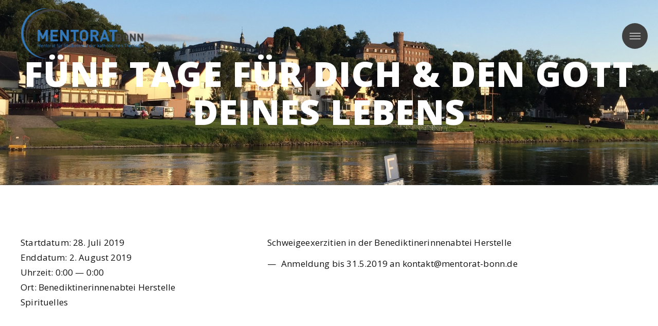

--- FILE ---
content_type: text/html; charset=UTF-8
request_url: https://www.mentoratbonn.de/event/fuenf-tage-fuer-dich-den-gott-deines-lebens-2/
body_size: 7457
content:
<!DOCTYPE html>
<html lang="de" xmlns:og="http://opengraphprotocol.org/schema/" xmlns:fb="http://www.facebook.com/2008/fbml" >
<head>
	<meta charset="UTF-8">
	<meta name="viewport" content="width=device-width,initial-scale=1,minimal-ui" />
	<title>Fünf Tage für dich &#038; den Gott deines Lebens - Mentorat Bonn</title>
<meta name='robots' content='max-image-preview:large' />
<link rel='dns-prefetch' href='//maxcdn.bootstrapcdn.com' />
<meta property="og:title" content="Fünf Tage für dich &amp; den Gott dei­nes Lebens"/><meta property="og:type" content="article"/><meta property="og:description" content="Schweigeexerzitien in der Benediktinerinnenabtei Herstelle Anmeldung bis 31.5.2019 an kontakt@mentorat-bonn.de"/><meta property="og:url" content="https://www.mentoratbonn.de/event/fuenf-tage-fuer-dich-den-gott-deines-lebens-2/"/><meta property="og:site_name" content="Fünf Tage für dich &#038; den Gott deines Lebens - Mentorat Bonn"/><meta property="og:image" content="https://www.mentoratbonn.de/wp-content/uploads/2019/01/SuM-Herstelle-300x94.jpg"/><script type="text/javascript">
/* <![CDATA[ */
window._wpemojiSettings = {"baseUrl":"https:\/\/s.w.org\/images\/core\/emoji\/15.0.3\/72x72\/","ext":".png","svgUrl":"https:\/\/s.w.org\/images\/core\/emoji\/15.0.3\/svg\/","svgExt":".svg","source":{"concatemoji":"https:\/\/www.mentoratbonn.de\/wp-includes\/js\/wp-emoji-release.min.js?ver=6.6.4"}};
/*! This file is auto-generated */
!function(i,n){var o,s,e;function c(e){try{var t={supportTests:e,timestamp:(new Date).valueOf()};sessionStorage.setItem(o,JSON.stringify(t))}catch(e){}}function p(e,t,n){e.clearRect(0,0,e.canvas.width,e.canvas.height),e.fillText(t,0,0);var t=new Uint32Array(e.getImageData(0,0,e.canvas.width,e.canvas.height).data),r=(e.clearRect(0,0,e.canvas.width,e.canvas.height),e.fillText(n,0,0),new Uint32Array(e.getImageData(0,0,e.canvas.width,e.canvas.height).data));return t.every(function(e,t){return e===r[t]})}function u(e,t,n){switch(t){case"flag":return n(e,"\ud83c\udff3\ufe0f\u200d\u26a7\ufe0f","\ud83c\udff3\ufe0f\u200b\u26a7\ufe0f")?!1:!n(e,"\ud83c\uddfa\ud83c\uddf3","\ud83c\uddfa\u200b\ud83c\uddf3")&&!n(e,"\ud83c\udff4\udb40\udc67\udb40\udc62\udb40\udc65\udb40\udc6e\udb40\udc67\udb40\udc7f","\ud83c\udff4\u200b\udb40\udc67\u200b\udb40\udc62\u200b\udb40\udc65\u200b\udb40\udc6e\u200b\udb40\udc67\u200b\udb40\udc7f");case"emoji":return!n(e,"\ud83d\udc26\u200d\u2b1b","\ud83d\udc26\u200b\u2b1b")}return!1}function f(e,t,n){var r="undefined"!=typeof WorkerGlobalScope&&self instanceof WorkerGlobalScope?new OffscreenCanvas(300,150):i.createElement("canvas"),a=r.getContext("2d",{willReadFrequently:!0}),o=(a.textBaseline="top",a.font="600 32px Arial",{});return e.forEach(function(e){o[e]=t(a,e,n)}),o}function t(e){var t=i.createElement("script");t.src=e,t.defer=!0,i.head.appendChild(t)}"undefined"!=typeof Promise&&(o="wpEmojiSettingsSupports",s=["flag","emoji"],n.supports={everything:!0,everythingExceptFlag:!0},e=new Promise(function(e){i.addEventListener("DOMContentLoaded",e,{once:!0})}),new Promise(function(t){var n=function(){try{var e=JSON.parse(sessionStorage.getItem(o));if("object"==typeof e&&"number"==typeof e.timestamp&&(new Date).valueOf()<e.timestamp+604800&&"object"==typeof e.supportTests)return e.supportTests}catch(e){}return null}();if(!n){if("undefined"!=typeof Worker&&"undefined"!=typeof OffscreenCanvas&&"undefined"!=typeof URL&&URL.createObjectURL&&"undefined"!=typeof Blob)try{var e="postMessage("+f.toString()+"("+[JSON.stringify(s),u.toString(),p.toString()].join(",")+"));",r=new Blob([e],{type:"text/javascript"}),a=new Worker(URL.createObjectURL(r),{name:"wpTestEmojiSupports"});return void(a.onmessage=function(e){c(n=e.data),a.terminate(),t(n)})}catch(e){}c(n=f(s,u,p))}t(n)}).then(function(e){for(var t in e)n.supports[t]=e[t],n.supports.everything=n.supports.everything&&n.supports[t],"flag"!==t&&(n.supports.everythingExceptFlag=n.supports.everythingExceptFlag&&n.supports[t]);n.supports.everythingExceptFlag=n.supports.everythingExceptFlag&&!n.supports.flag,n.DOMReady=!1,n.readyCallback=function(){n.DOMReady=!0}}).then(function(){return e}).then(function(){var e;n.supports.everything||(n.readyCallback(),(e=n.source||{}).concatemoji?t(e.concatemoji):e.wpemoji&&e.twemoji&&(t(e.twemoji),t(e.wpemoji)))}))}((window,document),window._wpemojiSettings);
/* ]]> */
</script>
<style id='wp-emoji-styles-inline-css' type='text/css'>

	img.wp-smiley, img.emoji {
		display: inline !important;
		border: none !important;
		box-shadow: none !important;
		height: 1em !important;
		width: 1em !important;
		margin: 0 0.07em !important;
		vertical-align: -0.1em !important;
		background: none !important;
		padding: 0 !important;
	}
</style>
<link rel='stylesheet' id='wp-block-library-css' href='https://www.mentoratbonn.de/wp-includes/css/dist/block-library/style.min.css?ver=6.6.4' type='text/css' media='all' />
<style id='classic-theme-styles-inline-css' type='text/css'>
/*! This file is auto-generated */
.wp-block-button__link{color:#fff;background-color:#32373c;border-radius:9999px;box-shadow:none;text-decoration:none;padding:calc(.667em + 2px) calc(1.333em + 2px);font-size:1.125em}.wp-block-file__button{background:#32373c;color:#fff;text-decoration:none}
</style>
<style id='global-styles-inline-css' type='text/css'>
:root{--wp--preset--aspect-ratio--square: 1;--wp--preset--aspect-ratio--4-3: 4/3;--wp--preset--aspect-ratio--3-4: 3/4;--wp--preset--aspect-ratio--3-2: 3/2;--wp--preset--aspect-ratio--2-3: 2/3;--wp--preset--aspect-ratio--16-9: 16/9;--wp--preset--aspect-ratio--9-16: 9/16;--wp--preset--color--black: #000000;--wp--preset--color--cyan-bluish-gray: #abb8c3;--wp--preset--color--white: #ffffff;--wp--preset--color--pale-pink: #f78da7;--wp--preset--color--vivid-red: #cf2e2e;--wp--preset--color--luminous-vivid-orange: #ff6900;--wp--preset--color--luminous-vivid-amber: #fcb900;--wp--preset--color--light-green-cyan: #7bdcb5;--wp--preset--color--vivid-green-cyan: #00d084;--wp--preset--color--pale-cyan-blue: #8ed1fc;--wp--preset--color--vivid-cyan-blue: #0693e3;--wp--preset--color--vivid-purple: #9b51e0;--wp--preset--gradient--vivid-cyan-blue-to-vivid-purple: linear-gradient(135deg,rgba(6,147,227,1) 0%,rgb(155,81,224) 100%);--wp--preset--gradient--light-green-cyan-to-vivid-green-cyan: linear-gradient(135deg,rgb(122,220,180) 0%,rgb(0,208,130) 100%);--wp--preset--gradient--luminous-vivid-amber-to-luminous-vivid-orange: linear-gradient(135deg,rgba(252,185,0,1) 0%,rgba(255,105,0,1) 100%);--wp--preset--gradient--luminous-vivid-orange-to-vivid-red: linear-gradient(135deg,rgba(255,105,0,1) 0%,rgb(207,46,46) 100%);--wp--preset--gradient--very-light-gray-to-cyan-bluish-gray: linear-gradient(135deg,rgb(238,238,238) 0%,rgb(169,184,195) 100%);--wp--preset--gradient--cool-to-warm-spectrum: linear-gradient(135deg,rgb(74,234,220) 0%,rgb(151,120,209) 20%,rgb(207,42,186) 40%,rgb(238,44,130) 60%,rgb(251,105,98) 80%,rgb(254,248,76) 100%);--wp--preset--gradient--blush-light-purple: linear-gradient(135deg,rgb(255,206,236) 0%,rgb(152,150,240) 100%);--wp--preset--gradient--blush-bordeaux: linear-gradient(135deg,rgb(254,205,165) 0%,rgb(254,45,45) 50%,rgb(107,0,62) 100%);--wp--preset--gradient--luminous-dusk: linear-gradient(135deg,rgb(255,203,112) 0%,rgb(199,81,192) 50%,rgb(65,88,208) 100%);--wp--preset--gradient--pale-ocean: linear-gradient(135deg,rgb(255,245,203) 0%,rgb(182,227,212) 50%,rgb(51,167,181) 100%);--wp--preset--gradient--electric-grass: linear-gradient(135deg,rgb(202,248,128) 0%,rgb(113,206,126) 100%);--wp--preset--gradient--midnight: linear-gradient(135deg,rgb(2,3,129) 0%,rgb(40,116,252) 100%);--wp--preset--font-size--small: 13px;--wp--preset--font-size--medium: 20px;--wp--preset--font-size--large: 36px;--wp--preset--font-size--x-large: 42px;--wp--preset--spacing--20: 0.44rem;--wp--preset--spacing--30: 0.67rem;--wp--preset--spacing--40: 1rem;--wp--preset--spacing--50: 1.5rem;--wp--preset--spacing--60: 2.25rem;--wp--preset--spacing--70: 3.38rem;--wp--preset--spacing--80: 5.06rem;--wp--preset--shadow--natural: 6px 6px 9px rgba(0, 0, 0, 0.2);--wp--preset--shadow--deep: 12px 12px 50px rgba(0, 0, 0, 0.4);--wp--preset--shadow--sharp: 6px 6px 0px rgba(0, 0, 0, 0.2);--wp--preset--shadow--outlined: 6px 6px 0px -3px rgba(255, 255, 255, 1), 6px 6px rgba(0, 0, 0, 1);--wp--preset--shadow--crisp: 6px 6px 0px rgba(0, 0, 0, 1);}:where(.is-layout-flex){gap: 0.5em;}:where(.is-layout-grid){gap: 0.5em;}body .is-layout-flex{display: flex;}.is-layout-flex{flex-wrap: wrap;align-items: center;}.is-layout-flex > :is(*, div){margin: 0;}body .is-layout-grid{display: grid;}.is-layout-grid > :is(*, div){margin: 0;}:where(.wp-block-columns.is-layout-flex){gap: 2em;}:where(.wp-block-columns.is-layout-grid){gap: 2em;}:where(.wp-block-post-template.is-layout-flex){gap: 1.25em;}:where(.wp-block-post-template.is-layout-grid){gap: 1.25em;}.has-black-color{color: var(--wp--preset--color--black) !important;}.has-cyan-bluish-gray-color{color: var(--wp--preset--color--cyan-bluish-gray) !important;}.has-white-color{color: var(--wp--preset--color--white) !important;}.has-pale-pink-color{color: var(--wp--preset--color--pale-pink) !important;}.has-vivid-red-color{color: var(--wp--preset--color--vivid-red) !important;}.has-luminous-vivid-orange-color{color: var(--wp--preset--color--luminous-vivid-orange) !important;}.has-luminous-vivid-amber-color{color: var(--wp--preset--color--luminous-vivid-amber) !important;}.has-light-green-cyan-color{color: var(--wp--preset--color--light-green-cyan) !important;}.has-vivid-green-cyan-color{color: var(--wp--preset--color--vivid-green-cyan) !important;}.has-pale-cyan-blue-color{color: var(--wp--preset--color--pale-cyan-blue) !important;}.has-vivid-cyan-blue-color{color: var(--wp--preset--color--vivid-cyan-blue) !important;}.has-vivid-purple-color{color: var(--wp--preset--color--vivid-purple) !important;}.has-black-background-color{background-color: var(--wp--preset--color--black) !important;}.has-cyan-bluish-gray-background-color{background-color: var(--wp--preset--color--cyan-bluish-gray) !important;}.has-white-background-color{background-color: var(--wp--preset--color--white) !important;}.has-pale-pink-background-color{background-color: var(--wp--preset--color--pale-pink) !important;}.has-vivid-red-background-color{background-color: var(--wp--preset--color--vivid-red) !important;}.has-luminous-vivid-orange-background-color{background-color: var(--wp--preset--color--luminous-vivid-orange) !important;}.has-luminous-vivid-amber-background-color{background-color: var(--wp--preset--color--luminous-vivid-amber) !important;}.has-light-green-cyan-background-color{background-color: var(--wp--preset--color--light-green-cyan) !important;}.has-vivid-green-cyan-background-color{background-color: var(--wp--preset--color--vivid-green-cyan) !important;}.has-pale-cyan-blue-background-color{background-color: var(--wp--preset--color--pale-cyan-blue) !important;}.has-vivid-cyan-blue-background-color{background-color: var(--wp--preset--color--vivid-cyan-blue) !important;}.has-vivid-purple-background-color{background-color: var(--wp--preset--color--vivid-purple) !important;}.has-black-border-color{border-color: var(--wp--preset--color--black) !important;}.has-cyan-bluish-gray-border-color{border-color: var(--wp--preset--color--cyan-bluish-gray) !important;}.has-white-border-color{border-color: var(--wp--preset--color--white) !important;}.has-pale-pink-border-color{border-color: var(--wp--preset--color--pale-pink) !important;}.has-vivid-red-border-color{border-color: var(--wp--preset--color--vivid-red) !important;}.has-luminous-vivid-orange-border-color{border-color: var(--wp--preset--color--luminous-vivid-orange) !important;}.has-luminous-vivid-amber-border-color{border-color: var(--wp--preset--color--luminous-vivid-amber) !important;}.has-light-green-cyan-border-color{border-color: var(--wp--preset--color--light-green-cyan) !important;}.has-vivid-green-cyan-border-color{border-color: var(--wp--preset--color--vivid-green-cyan) !important;}.has-pale-cyan-blue-border-color{border-color: var(--wp--preset--color--pale-cyan-blue) !important;}.has-vivid-cyan-blue-border-color{border-color: var(--wp--preset--color--vivid-cyan-blue) !important;}.has-vivid-purple-border-color{border-color: var(--wp--preset--color--vivid-purple) !important;}.has-vivid-cyan-blue-to-vivid-purple-gradient-background{background: var(--wp--preset--gradient--vivid-cyan-blue-to-vivid-purple) !important;}.has-light-green-cyan-to-vivid-green-cyan-gradient-background{background: var(--wp--preset--gradient--light-green-cyan-to-vivid-green-cyan) !important;}.has-luminous-vivid-amber-to-luminous-vivid-orange-gradient-background{background: var(--wp--preset--gradient--luminous-vivid-amber-to-luminous-vivid-orange) !important;}.has-luminous-vivid-orange-to-vivid-red-gradient-background{background: var(--wp--preset--gradient--luminous-vivid-orange-to-vivid-red) !important;}.has-very-light-gray-to-cyan-bluish-gray-gradient-background{background: var(--wp--preset--gradient--very-light-gray-to-cyan-bluish-gray) !important;}.has-cool-to-warm-spectrum-gradient-background{background: var(--wp--preset--gradient--cool-to-warm-spectrum) !important;}.has-blush-light-purple-gradient-background{background: var(--wp--preset--gradient--blush-light-purple) !important;}.has-blush-bordeaux-gradient-background{background: var(--wp--preset--gradient--blush-bordeaux) !important;}.has-luminous-dusk-gradient-background{background: var(--wp--preset--gradient--luminous-dusk) !important;}.has-pale-ocean-gradient-background{background: var(--wp--preset--gradient--pale-ocean) !important;}.has-electric-grass-gradient-background{background: var(--wp--preset--gradient--electric-grass) !important;}.has-midnight-gradient-background{background: var(--wp--preset--gradient--midnight) !important;}.has-small-font-size{font-size: var(--wp--preset--font-size--small) !important;}.has-medium-font-size{font-size: var(--wp--preset--font-size--medium) !important;}.has-large-font-size{font-size: var(--wp--preset--font-size--large) !important;}.has-x-large-font-size{font-size: var(--wp--preset--font-size--x-large) !important;}
:where(.wp-block-post-template.is-layout-flex){gap: 1.25em;}:where(.wp-block-post-template.is-layout-grid){gap: 1.25em;}
:where(.wp-block-columns.is-layout-flex){gap: 2em;}:where(.wp-block-columns.is-layout-grid){gap: 2em;}
:root :where(.wp-block-pullquote){font-size: 1.5em;line-height: 1.6;}
</style>
<link rel='stylesheet' id='font-awesome-css' href='//maxcdn.bootstrapcdn.com/font-awesome/4.7.0/css/font-awesome.min.css?ver=4.7.0' type='text/css' media='all' />
<link rel='stylesheet' id='myscw_social_css-css' href='https://www.mentoratbonn.de/wp-content/plugins/my-social-widget/css/my-social.css?ver=6.6.4' type='text/css' media='all' />
<link rel='stylesheet' id='vsel_style-css' href='https://www.mentoratbonn.de/wp-content/plugins/very-simple-event-list/css/vsel-style.min.css?ver=6.6.4' type='text/css' media='all' />
<link rel='stylesheet' id='Stylesheet-css' href='https://www.mentoratbonn.de/wp-content/themes/sdmentorat/style.css?ver=6.6.4' type='text/css' media='all' />
<link rel='stylesheet' id='slickCSS-css' href='https://www.mentoratbonn.de/wp-content/themes/sdmentorat/js/slick/slick.css?ver=6.6.4' type='text/css' media='all' />
<link rel='stylesheet' id='SlickTheme-css' href='https://www.mentoratbonn.de/wp-content/themes/sdmentorat/js/slick/slick-theme.css?ver=6.6.4' type='text/css' media='all' />
<style id='wp-typography-custom-inline-css' type='text/css'>
sub, sup{font-size: 75%;line-height: 100%}sup{vertical-align: 60%}sub{vertical-align: -10%}.amp{font-family: Baskerville, "Goudy Old Style", Palatino, "Book Antiqua", "Warnock Pro", serif;font-size: 1.1em;font-style: italic;font-weight: normal;line-height: 1em}.caps{font-size: 90%}.dquo{margin-left: -0.4em}.quo{margin-left: -0.2em}.pull-single{margin-left: -0.15em}.push-single{margin-right: 0.15em}.pull-double{margin-left: -0.38em}.push-double{margin-right: 0.38em}
</style>
<style id='wp-typography-safari-font-workaround-inline-css' type='text/css'>
body {-webkit-font-feature-settings: "liga";font-feature-settings: "liga";-ms-font-feature-settings: normal;}
</style>
<script type="text/javascript" src="https://www.mentoratbonn.de/wp-includes/js/jquery/jquery.min.js?ver=3.7.1" id="jquery-core-js"></script>
<script type="text/javascript" src="https://www.mentoratbonn.de/wp-includes/js/jquery/jquery-migrate.min.js?ver=3.4.1" id="jquery-migrate-js"></script>
<script type="text/javascript" src="https://www.mentoratbonn.de/wp-content/themes/sdmentorat/js/jquery-3.2.1.min.js?ver=6.6.4" id="jQuery-js"></script>
<script type="text/javascript" src="https://www.mentoratbonn.de/wp-content/themes/sdmentorat/js/jquery.unevent.js?ver=6.6.4" id="unevent-js"></script>
<script type="text/javascript" src="https://www.mentoratbonn.de/wp-content/themes/sdmentorat/js/slick/slick.min.js?ver=6.6.4" id="slickJS-js"></script>
<script type="text/javascript" src="https://www.mentoratbonn.de/wp-content/themes/sdmentorat/js/fittext.js?ver=6.6.4" id="fitText-js"></script>
<script type="text/javascript" src="https://www.mentoratbonn.de/wp-content/themes/sdmentorat/js/frontend.js?ver=6.6.4" id="frontend-js"></script>
<link rel="https://api.w.org/" href="https://www.mentoratbonn.de/wp-json/" /><link rel="alternate" title="JSON" type="application/json" href="https://www.mentoratbonn.de/wp-json/wp/v2/event/424" /><link rel="EditURI" type="application/rsd+xml" title="RSD" href="https://www.mentoratbonn.de/xmlrpc.php?rsd" />
<meta name="generator" content="WordPress 6.6.4" />
<link rel="canonical" href="https://www.mentoratbonn.de/event/fuenf-tage-fuer-dich-den-gott-deines-lebens-2/" />
<link rel='shortlink' href='https://www.mentoratbonn.de/?p=424' />
<link rel="alternate" title="oEmbed (JSON)" type="application/json+oembed" href="https://www.mentoratbonn.de/wp-json/oembed/1.0/embed?url=https%3A%2F%2Fwww.mentoratbonn.de%2Fevent%2Ffuenf-tage-fuer-dich-den-gott-deines-lebens-2%2F" />
<link rel="alternate" title="oEmbed (XML)" type="text/xml+oembed" href="https://www.mentoratbonn.de/wp-json/oembed/1.0/embed?url=https%3A%2F%2Fwww.mentoratbonn.de%2Fevent%2Ffuenf-tage-fuer-dich-den-gott-deines-lebens-2%2F&#038;format=xml" />
<link rel="icon" href="https://www.mentoratbonn.de/wp-content/uploads/2024/09/cropped-logo-mb-32x32.png" sizes="32x32" />
<link rel="icon" href="https://www.mentoratbonn.de/wp-content/uploads/2024/09/cropped-logo-mb-192x192.png" sizes="192x192" />
<link rel="apple-touch-icon" href="https://www.mentoratbonn.de/wp-content/uploads/2024/09/cropped-logo-mb-180x180.png" />
<meta name="msapplication-TileImage" content="https://www.mentoratbonn.de/wp-content/uploads/2024/09/cropped-logo-mb-270x270.png" />
		<style type="text/css" id="wp-custom-css">
			.gwolle-gb-total {display: none !important;}

.avatar .avatar-32 {display: none !important;}

.gb-datetime {display: none !important;}		</style>
		
</head>



<body class="event-template-default single single-event postid-424 single-spirituelles single-vsel-past" >

<div id="body-container">

	<header class="visible">

        <div class="wrapper">

            <a href="https://www.mentoratbonn.de" id="logo" ><img src="https://www.mentoratbonn.de/wp-content/themes/sdmentorat/img/logo.png" /></a>

        </div>

	</header>

    <div id="blender"></div>


    <div id="nav-wrapper">

        <nav id="main"><ul>
<li class="page_item page-item-1801"><a href="https://www.mentoratbonn.de/institutionelles-schutzkonzept/">INSTI­TU­TIO­NEL­LES SCHUTZ­KON­ZEPT</a></li>
<li class="page_item page-item-8 page_item_has_children"><a href="https://www.mentoratbonn.de/mentorat/">Men­to­rat</a>
<ul class='submenu'>
	<li class="page_item page-item-54"><a href="https://www.mentoratbonn.de/mentorat/mentor-in/">Men­to­rin­nen</a></li>
	<li class="page_item page-item-1716"><a href="https://www.mentoratbonn.de/mentorat/ueber-uns/">Über uns</a></li>
	<li class="page_item page-item-56"><a href="https://www.mentoratbonn.de/mentorat/mitmachen/">Mit­ma­chen</a></li>
	<li class="page_item page-item-58"><a href="https://www.mentoratbonn.de/mentorat/raumangebot/">Raum­an­ge­bot</a></li>
	<li class="page_item page-item-61"><a href="https://www.mentoratbonn.de/mentorat/kapelle/">Kapel­le</a></li>
	<li class="page_item page-item-52"><a href="https://www.mentoratbonn.de/mentorat/die-erz-bistuemer/">Die Bis­tü­mer</a></li>
</ul>
</li>
<li class="page_item page-item-19"><a href="https://www.mentoratbonn.de/veranstaltungen/">Ver­an­stal­tun­gen</a></li>
<li class="page_item page-item-15 page_item_has_children"><a href="https://www.mentoratbonn.de/perspektiven/">Berufs­per­spek­ti­ven</a>
<ul class='submenu'>
	<li class="page_item page-item-66 page_item_has_children"><a href="https://www.mentoratbonn.de/perspektiven/pastorale-berufe/">Pas­to­ra­le Beru­fe</a></li>
	<li class="page_item page-item-68"><a href="https://www.mentoratbonn.de/perspektiven/religionslehrer-in/">Religionslehrer*in</a></li>
	<li class="page_item page-item-70"><a href="https://www.mentoratbonn.de/perspektiven/weitere-berufe/">Wei­te­re Beru­fe</a></li>
</ul>
</li>
<li class="page_item page-item-17 page_item_has_children"><a href="https://www.mentoratbonn.de/spiritualitaet/">Spiri­tualität</a>
<ul class='submenu'>
	<li class="page_item page-item-72"><a href="https://www.mentoratbonn.de/spiritualitaet/auszeiten/">Aus­zei­ten</a></li>
	<li class="page_item page-item-74"><a href="https://www.mentoratbonn.de/spiritualitaet/begleitung/">Beglei­tung</a></li>
	<li class="page_item page-item-76"><a href="https://www.mentoratbonn.de/spiritualitaet/gottesdienste/">Gottes­dienste</a></li>
</ul>
</li>
<li class="page_item page-item-6 page_item_has_children"><a href="https://www.mentoratbonn.de/ausbildung/">Aus­bil­dung</a>
<ul class='submenu'>
	<li class="page_item page-item-430"><a href="https://www.mentoratbonn.de/ausbildung/kurse-ects/">Kur­se (ECTS)</a></li>
	<li class="page_item page-item-450"><a href="https://www.mentoratbonn.de/ausbildung/lehramt/">Lehr­amt</a></li>
</ul>
</li>
<li class="page_item page-item-730"><a href="https://www.mentoratbonn.de/kontakt/">Kon­takt</a></li>
</ul></nav>

    </div>

    <div id="mobile">

        <div class="wrapper">

            <div class="mobile-icon">

            </div>

        </div>

    </div>




	<section id="seite-header" style="background-image:url(https://www.mentoratbonn.de/wp-content/uploads/2019/01/SuM-Herstelle.jpg);">
		
		<div class="wrapper fullheight">

			<div class="table">
				<div class="table-cell">
					<h1 class="h2 white">Fünf Tage für dich &amp; den Gott dei­nes Lebens</h1>
				</div>
			</div>
			
		</div>

		
	</section>


	<main>

				
		<section id="seite">

			<div class="wrapper">


				<div class="content">

					<div class="wysiwyg p1 grey">
<html><body><div class="vsel-content"><div class="vsel-meta vsel-meta-left" style="width:36%;"><div class="vsel-meta-date vsel-meta-start-date">Start­da­tum: <span>28. Juli 2019</span></div><div class="vsel-meta-date vsel-meta-end-date">End­da­tum: <span>2. August 2019</span></div><div class="vsel-meta-time">Uhr­zeit: <span>0:00 — 0:00</span></div><div class="vsel-meta-location">Ort: <span>Bene­dik­ti­ne­rin­nen­ab­tei Her­stel­le</span></div><div class="vsel-meta-cats">Spi­ri­tu­el­les</div></div><div class="vsel-image-info vsel-image-info-right" style="width:60%;"><div class="vsel-info"><p>Schwei­ge­ex­er­zi­ti­en in der Bene­dik­ti­ne­rin­nen­ab­tei Her­stel­le</p>
<ul>
<li>Anmel­dung bis 31.5.2019 an kontakt@mentorat-bonn.de</li>
</ul>
</div></div></div></body>
</html></div>

				</div>
							

			</div>


		</section>


		<section id="termine-small">
			<div id="vsel" class="vsel-shortcode vsel-shortcode-upcoming-events"><div id="event-1808" class="gradient-1 vsel-content afterwork spirituelles vsel-upcoming vsel-future"><div class="vsel-meta vsel-meta-full" style="width:100%; box-sizing:border-box;"><h3 class="vsel-meta-title"><a href="https://www.mentoratbonn.de/event/mittagsmodul-mittagsgebet-und-mittagessen-3/" rel="bookmark" title="Mit­tags­mo­dul: Mit­tags­ge­bet und Mit­tag­essen">Mit­tags­mo­dul: Mit­tags­ge­bet und Mit­tag­essen</a></h3><div class="vsel-meta-date vsel-meta-single-date"><span>28. Januar 2026</span></div><div class="vsel-meta-time"><span>13:10</span></div><div class="vsel-meta-location"><span>Mentorat Bonn, Rathausgasse 7a, 2. Etage</span></div></div></div><div id="event-1534" class="gradient-2 vsel-content afterwork allgemein spirituelles vsel-upcoming vsel-future"><div class="vsel-meta vsel-meta-full" style="width:100%; box-sizing:border-box;"><h3 class="vsel-meta-title"><a href="https://www.mentoratbonn.de/event/semesterabschlussgottesdienst-2/" rel="bookmark" title="Semes­ter­ab­schluss: Got­tes­dienst und Buf­fet">Semes­ter­ab­schluss: Got­tes­dienst und Buf­fet</a></h3><div class="vsel-meta-date vsel-meta-single-date"><span>5. Februar 2026</span></div><div class="vsel-meta-time"><span>18:30</span></div><div class="vsel-meta-location"><span>Mentorat Bonn, Rathausgasse 7a, 2. Etage</span></div></div></div></div>		</section>


						<? wp_reset_postdata(); ?>				

	</main>

		


	
	<section id="footer">

		<div class="wrapper zfs">

			<h2 class="textgradient">HALLO!</h2>

			<div class="wysiwyg p1">
<html><body><h2>Wir freu­en uns auf Euch:</h2>
<p></p><div class="mentor "><div class="avatar"><div class="img-wrapper "><img decoding="async" src="https://www.mentoratbonn.de/wp-content/uploads/2023/09/SMoll-sw-web.jpg"></div><div class="name">Susan­ne Moll</div></div><div class="caption">Men­to­rin<br>
<a href="mailto:moll@mentorat-bonn.de">moll@mentorat-bonn.de</a></div></div><div class="mentor "><div class="avatar"><div class="img-wrapper "><img decoding="async" src="https://www.mentoratbonn.de/wp-content/uploads/2023/09/MLammering-sw-web.jpg"></div><div class="name">Mari­on Hei­der</div></div><div class="caption">Men­to­rin
<p><a href="mailto:heider@mentorat-bonn.de">heider@mentorat-bonn.de</a></p></div></div><div class="infobox"><strong>Men­to­rat für Stu­die­ren­de der katho­li­schen Theo­lo­gie in Bonn<br>
</strong>Rat­haus­gas­se 7a<br>
53111 Bonn<br>
0228 — 690457<br>
<a href="mailto:kontakt@mentorat-bonn.de">kontakt@mentorat-bonn.de</a>
<p>&nbsp;</p>
<p>Öff­nungs­zei­ten des Sekre­ta­ri­ats:<br>
Mo-Fr 9:30–13:00 Uhr</p></div>
<p></p><div class="mentor noname small"><h3>Sekre­ta­ri­at</h3><div class="avatar"><div class="img-wrapper "><img decoding="async" src="https://www.mentoratbonn.de/wp-content/uploads/2023/09/MLoescher-sw.jpg"></div></div><div class="caption">Mar­ti­na Löscher<br>
<a href="mailto:kontakt@mentorat-bonn.de" target="_blank" rel="noopener noreferrer" data-behavior="truncate">kontakt@mentorat-bonn.de</a></div></div><div class="mentor noname small"><h3>Stu­di­en­be­glei­tung Lehr­amt</h3><div class="avatar"><div class="img-wrapper "><img decoding="async" src="https://www.mentoratbonn.de/wp-content/uploads/2020/10/schumacher-neu.jpg"></div></div><div class="caption">Anne­kat­rin Schu­ma­cher
<p><a href="mailto:schumacher@mentorat-bonn.de">schumacher@mentorat-bonn.de</a></p></div></div><div class="mentor noname small"><h3>Ansprechpartner/in für Inter­es­sier­te am pas­to­ra­len Dienst:</h3><div class="avatar"><div class="img-wrapper "><img decoding="async" src="https://www.mentoratbonn.de/wp-content/uploads/2021/09/Mareile_Mevihsen_website.jpg"></div></div><div class="caption">Marei­le Mevih­sen, Bis­tum Aachen
<p><a href="mailto:mareile.mevihsen@bistum-aachen.de">mareile.mevihsen@bistum-aachen.de</a></p></div></div><div class="mentor noname small paddingtop"><div class="avatar"><div class="img-wrapper "><img decoding="async" src="https://www.mentoratbonn.de/wp-content/uploads/2023/09/Jennifer-Moormann-sw.jpg"></div></div><div class="caption">Jen­ni­fer Moor­mann, Erz­bis­tum Köln<br>
<a href="mailto:jennifer.moormann@erzbistum-koeln.de">jennifer.moormann@erzbistum-koeln.de</a></div></div>
</body>
</html></div>



		</div>

	</section>

	

	<footer id="page-footer">

		<div class="wrapper zfs">
			<div class="onehalf">
				
				<div class="socialmedia p0 white">
					Mehr Hal­lo:<div class="mysocialwid" style="font-size:20px;"><div class="mysocial"><a href="https://www.facebook.com/mentorat/" target="_blank" style="color: #3c79b6;"><i class="fa fa-facebook"></i></a></div><div class="mysocial"><a href="https://www.instagram.com/mentoratbonn/" target="_blank" style="color: #3c79b6;"><i class="fa fa-instagram"></i></a></div></div>				</div>

				<div class="telefon">

					0228-690457
				</div>

			</div>

			<div class="onehalf second">
				<!--<p class="p1 white">&copy;  &middot; SD Mentorat  Webdesign: <a href="http://www.xiqit.de" target="_blank">XIQIT GmbH</a></p>-->
				<p class="p1 white"><a href="https://www.mentoratbonn.de/datenschutzerklaerung/" class="menu-item menu-item-type-post_type menu-item-object-page menu-item-privacy-policy">Daten­schutz­er­klä­rung</a>
<a href="https://www.mentoratbonn.de/impressum/" class="menu-item menu-item-type-post_type menu-item-object-page">Impres­sum</a>
</p>				
			</div>
		</div>

	</footer>

</div>
<script type="text/javascript" src="https://www.mentoratbonn.de/wp-content/plugins/wp-typography/js/clean-clipboard.min.js?ver=5.9.1" id="wp-typography-cleanup-clipboard-js"></script>
</body>
</html>

--- FILE ---
content_type: text/css
request_url: https://www.mentoratbonn.de/wp-content/themes/sdmentorat/style.css?ver=6.6.4
body_size: 8305
content:
/*
Theme Name: SD Mentorat
Theme URI: http://www.xiqit.de
Author: XIQIT GmbH
Author URI: http://www.xiqit.de
Version: 1.0
Text Domain: SD Mentorat
*/

/*--------------------------------------------------------------
	1.0 Schriften 
--------------------------------------------------------------*/

@import url('https://fonts.googleapis.com/css?family=Open+Sans:400,600,700,800');


/*--------------------------------------------------------------
	2.0 Reset 
--------------------------------------------------------------*/

html,
body {
    padding: 0px;
    margin: 0px;
    height: 100%;
}

*,
*::before,
*:after {
    -moz-box-sizing: border-box;
    -webkit-box-sizing: border-box;
    box-sizing: border-box;
}

.clearfix::before,
.clearfix:after {
    content: " ";
    display: table;
    clear: both;
}

.clear {
    clear: both;
    display: block;
}

article,
aside,
details,
figcaption,
figure,
footer,
header,
nav,
section {
    display: block;
}

a {
    outline: none;
    text-decoration: none;
    color: inherit;
}

a > img {
    border: 0;
    display: block;
}

input {
    border-radius: 0;
    -webkit-appearance: none;
}

/*--------------------------------------------------------------
	3.0 Schriftarten 
--------------------------------------------------------------*/

body {
    font-family: 'Open Sans', sans-serif, Arial, Helvetica;
    font-weight: 500;
    font-size: 15px;
    line-height: 1.45;
    color: rgba(0, 0, 0, 0.85);
    background: #fff;
}

h1, h2, h3, h4 {
    font-family: 'Open Sans', sans-serif, Arial, Helvetica;
    /*font-family: 'Trebuchet MS', sans-serif;*/
    font-weight: 400;
    font-size: 1.85rem;
    line-height: 1.1;
    padding: 0px;
    margin: 0px;
}

h2 {
    margin-bottom: 20px;
}


p {
    padding: 0px;
    margin: 0px;
}


/*--------------------------------------------------------------
	4.0 Layout 
--------------------------------------------------------------*/

body {
    overflow-y: scroll;
}

div#body-container {
    position: relative;
    /*padding-bottom: 56px;*/
    min-height: 100vh;
}


.wrapper {
    position: relative;
    width: 100%;
    max-width: 1400px;
    margin: 0 auto;
    padding-left: 40px;
    padding-right: 40px;
}

.wrapper.fullheight {
    height: 100%;
}

.wrapper.small {
    padding-left: 80px;
    padding-right: 80px;
}

.zfs {
    font-size: 0px;
}

.table {
    display: table;
    width: 100%;
    height: 100%;
}

.table-cell {
    display: table-cell;
    width: 100%;
    height: 100%;
    vertical-align: middle;
    text-align: center;
}


.left, .right, .onehalf, .onethird, .twothird, .onefourth {
    display: inline-block;
    vertical-align: top;
}

.left, .right {
    width: 50%;
}

.onehalf {
    width: 50%;
}

.onethird {
    width: 33.33%;
}

.twothird {
    width: 66.67%;
}

.twothird.full {
    width: 100%;
}

.onefourth {
    width: 25%;
}


header {
    position: absolute;
    top: 0px;
    left: 0;
    right: 0;
    z-index: 11;
    padding: 5px 20px 40px 20px;
    text-align: right;

    -webkit-transition: top 400ms ease;
    -moz-transition: top 400ms ease;
    -o-transition: top 400ms ease;
    -ms-transition: top 400ms ease;
    transition: top 400ms ease;

    display: none;
}

body.page header,
body.single header {
    position: fixed;
}

header.visible {
    display: block;
}


header #logo {
    position: absolute;
    top: 10px;
    left: 20px;
    display: inline-block;
    vertical-align: top;
    width: 240px;
    height: auto;
    color: #fff;
}

header #logo img {
    width: 100%;
    height: auto;
}

/*
body.page #logo,
body.single #logo,
body.search #logo{
	background-image:url(img/logo-cw.png);
}*/


#blender {
    position: fixed;
    top: 0px;
    right: 0px;
    bottom: 0px;
    left: 0px;
    background: rgba(25, 25, 25, 0.7);
    z-index: 9;
    display: none;
    cursor: pointer;
}


#nav-wrapper {
    position: fixed;
    top: 0px;
    right: -100%;
    width: 320px;
    height: 100%;
    padding: 20px 20px 20px 30px;
    background: rgba(25, 25, 25, 0);

    /*border-left:1px solid rgba(255,255,255,0.7);*/

    -webkit-transition: all 800ms ease-out;
    -moz-transition: all 800ms ease-out;
    -ms-transition: all 800ms ease-out;
    -o-transition: all 800ms ease-out;
    transition: all 800ms ease-out;

    z-index: 10;
}

#nav-wrapper.open {
    background: rgba(25, 25, 25, 0.7);
    right: 0px;
}


nav#main {
    display: block;
    width: auto;
    margin: 100px 20px 0 20px;
}

nav#main ul, nav#main ul li {
    display: block;
    width: auto;
    margin: 0;
    padding: 0;
}

nav#main ul li a {
    margin-bottom: 5px;
    margin-top: 20px;
    display: block;
    color: #fff;
    text-align: left;
    text-transform: uppercase;
    font-size: 20px;
    font-weight: 600;
}

    header .searchbox {
        display: inline-block;
        vertical-align: top;
        text-align: right;
        white-space: nowrap;
    }

    header .search-form {
        display: inline-block;
        vertical-align: top;
    }

    header .searchbox input[type=search] {
        border: none;
        background: none;
        border-bottom: 1px solid #111;
        margin-right: 10px;
        padding: 5px;
        font-family: 'Open Sans', sans-serif, Arial, Helvetica;
        font-size: 12px;
        width: 0px;
        overflow: hidden;

        opacity: 0;

        -webkit-transition: all 400ms ease;
        -moz-transition: all 400ms ease;
        -o-transition: all 400ms ease;
        -ms-transition: all 400ms ease;
        transition: all 400ms ease;
    }

    header .search-form:hover input[type=search] {
        width: 200px;
        opacity: 1;
    }


    header .searchbox input[type=submit] {
        width: 15px;
        height: 15px;
        border: none;
        background: none;
        background-image: url(img/search.png);
        background-size: 100% auto;
        background-position: center center;
        cursor: pointer;
    }


    nav#main ul li.current_page_item a {
        /*border-bottom:2px solid #111;*/

    }

    nav#main ul li ul.submenu a {
        padding-left: 30px;
        margin-bottom: 3px;
        text-transform: none;
        font-size: 15px;
        margin-top: 0;
        font-weight: 400;
    }


    main {
        position: relative;
        background: #ffffff;
    }

    body.page main,
    body.single main {
        /*margin-top:calc(50vh + 250px);*/
        margin-top: 50vh;
        z-index: 2;
    }

    body.page main.nomargin,
    body.single main {
        margin-top: 50vh;
    }


    /* Section */

    section {
        position: relative;
        display: block;
        margin: 0px 0 0px 0;
    }

    /* Intro */

    section#intro {
        height: 100vh;
        background: #ccc;
        overflow: hidden;
    }


    section#intro .slideshow {
        width: 100%;
        height: 100%;
    }

    section#intro .slick-slide {
        position: relative;
        background-size: cover !important;
        background-position: center !important;
        background-repeat: no-repeat !important;
        overflow: hidden;
        padding: 0px;
        margin: 0px;
    }

    .slick-list, .slick-track {
        height: 100%;
    }


    /* Fullscreen video */

    .fullscreen-bg {
        position: fixed;
        top: 0;
        right: 0;
        bottom: 0;
        left: 0;
        overflow: hidden;
        z-index: -100;
    }

    .fullscreen-video {
        position: absolute;
        top: 0;
        left: 0;
        width: 100%;
        height: 100%;
        /*display: none;*/
        border: none;
        outline: none;

    }

    @media (min-aspect-ratio: 16/9) {
        .fullscreen-video {
            height: 300%;
            top: -100%;
        }
    }

    @media (max-aspect-ratio: 16/9) {
        .fullscreen-video {
            width: 300%;
            left: -100%;
        }
    }

    @media (max-width: 767px) {

        .fullscreen-video {
            display: none;
        }
    }


    section#intro .overlay {
        position: absolute;
        top: 0px;
        right: 0px;
        bottom: 0px;
        left: 0px;
        margin: 0 auto;
        pointer-events: none;
        background: rgba(255, 255, 255, 0.2);
    }

    section#intro .overlay .title {
        position: relative;
        display: inline-block;
        vertical-align: top;
        font-size: 84px;
        text-transform: uppercase;
        font-weight: 800;
        white-space: nowrap;
        /*
        -webkit-transform: translate(-50%, -50%);
        -moz-transform: translate(-50%, -50%);
        -ms-transform: translate(-50%, -50%);
        -o-transform: translate(-50%, -50%);
        transform: translate(-50%, -50%);*/

        background: -webkit-linear-gradient(45deg, #f01a84, #22a3e2 100%);
        background-clip: border-box;
        -webkit-background-clip: text;
        -webkit-text-fill-color: transparent;

    }

    section#intro .overlay .title:after {
        content: "";
        position: absolute;
        bottom: -20px;
        right: 0px;
        left: 0px;
        height: 10px;
        margin: 0 auto;

        background: #f01a84; /* Old browsers */
        background: -moz-linear-gradient(left, #f01a84 0%, #22a3e2 100%); /* FF3.6-15 */
        background: -webkit-linear-gradient(left, #f01a84 0%, #22a3e2 100%); /* Chrome10-25,Safari5.1-6 */
        background: linear-gradient(to right, #f01a84 0%, #22a3e2 100%); /* W3C, IE10+, FF16+, Chrome26+, Opera12+, Safari7+ */
    }

    section#intro .bottom {
        position: absolute;
        bottom: 0px;
        right: 0px;
        left: 0px;
        margin: 0 auto;
        z-index: 2;
    }

    /*
    section#intro #lehramt{
        position: absolute;
        right:40px;
        bottom:0px;
        background:#e2fd55;
        padding:5px 10px;
        font-size:17px;
        letter-spacing: 0.02em;

    }


    section#intro #lehramt:after{
        content:"";
        position: absolute;
        top:-15px;
        right:-23px;
        width:30px;
        height:30px;
        background:url(img/hi-white.png);
        background-size:contain;
        background-position: center;
        background-repeat: no-repeat;

        -webkit-transform:scale(1);
        -moz-transform:scale(1);
        transform:scale(1);

        -webkit-transition: all 400ms ease;
        -moz-transition: all 400ms ease;
        transition: all 400ms ease;
    }

    section#intro #lehramt:hover:after{

        top:-17px;
        right:-25px;
        -webkit-transform:scale(1);
        -moz-transform:scale(1);
        transform:scale(1.2);
    } */

    /* Sonderbehandlung Kontaktseite: Keine Dopplung der Kontaktdaten */

    body.page-id-730 #footer {
        display: none;
    }


    /* Einleitung */

    #einleitung .wrapper {
        padding: 80px;
    }

    .colorbox {
        display: block;
        width: auto;
        margin: 0 auto;
        padding: 30px;


        border: 15px solid transparent;
        -moz-border-image: -moz-linear-gradient(left, #e7fc81 0%, #fb3d7a 100%);
        -webkit-border-image: -webkit-linear-gradient(left, #e7fc81 0%, #fb3d7a 100%);
        border-image: linear-gradient(to right, #e7fc81 0%, #fb3d7a 100%);
        border-image-slice: 1;

    }


    .weiterlesen {
        display: inline-block;
        margin-top: 20px;
        cursor: pointer;
    }

    /* Termine */

    #vsel {
        margin: 0;
    }

    #termine.unterseite #vsel {
        background: #555; /* Old browsers */
        background: -moz-linear-gradient(top, #555 0%, #ccc 100%); /* FF3.6-15 */
        background: -webkit-linear-gradient(top, #555 0%, #ccc 100%); /* Chrome10-25,Safari5.1-6 */
        background: linear-gradient(to bottom, #555 0%, #ccc 100%); /* W3C, IE10+, FF16+, Chrome26+, Opera12+, Safari7+ */
        filter: progid:DXImageTransform.Microsoft.gradient(startColorstr='#555', endColorstr='#ccc', GradientType=0);
    }

    #vsel .vsel-nav {
        display: none;
    }

    #vsel .vsel-content {
        display: inline-block;
        vertical-align: top;
        width: 25%;
        /*height:520px;*/
        height: 360px;
        border-bottom: none;
        position: relative;
        margin: 0;
        overflow: hidden;

        -webkit-transition: all 400ms ease;
        -moz-transition: all 400ms ease;
        transition: all 400ms ease;
    }


    .gradient-1 {
        background: #aee999; /* Old browsers */
        background: -moz-linear-gradient(top, #aee999 0%, #eaf899 100%); /* FF3.6-15 */
        background: -webkit-linear-gradient(top, #aee999 0%, #eaf899 100%); /* Chrome10-25,Safari5.1-6 */
        background: linear-gradient(to bottom, #aee999 0%, #eaf899 100%); /* W3C, IE10+, FF16+, Chrome26+, Opera12+, Safari7+ */
        filter: progid:DXImageTransform.Microsoft.gradient(startColorstr='#aee999', endColorstr='#eaf899', GradientType=0);
    }

    .gradient-2 {
        background: #eaf899; /* Old browsers */
        background: -moz-linear-gradient(top, #eaf899 0%, #62e6f9 100%); /* FF3.6-15 */
        background: -webkit-linear-gradient(top, #eaf899 0%, #62e6f9 100%); /* Chrome10-25,Safari5.1-6 */
        background: linear-gradient(to bottom, #eaf899 0%, #62e6f9 100%); /* W3C, IE10+, FF16+, Chrome26+, Opera12+, Safari7+ */
        filter: progid:DXImageTransform.Microsoft.gradient(startColorstr='#eaf899', endColorstr='#62e6f9', GradientType=0);
    }

    .gradient-3 {
        background: #62e6f9; /* Old browsers */
        background: -moz-linear-gradient(top, #62e6f9 0%, #fabad8 100%); /* FF3.6-15 */
        background: -webkit-linear-gradient(top, #62e6f9 0%, #fabad8 100%); /* Chrome10-25,Safari5.1-6 */
        background: linear-gradient(to bottom, #62e6f9 0%, #fabad8 100%); /* W3C, IE10+, FF16+, Chrome26+, Opera12+, Safari7+ */
        filter: progid:DXImageTransform.Microsoft.gradient(startColorstr='#62e6f9', endColorstr='#fabad8', GradientType=0);
    }

    .gradient-4 {
        background: #fabad8; /* Old browsers */
        background: -moz-linear-gradient(top, #fabad8 0%, #cdefbf 100%); /* FF3.6-15 */
        background: -webkit-linear-gradient(top, #fabad8 0%, #cdefbf 100%); /* Chrome10-25,Safari5.1-6 */
        background: linear-gradient(to bottom, #fabad8 0%, #cdefbf 100%); /* W3C, IE10+, FF16+, Chrome26+, Opera12+, Safari7+ */
        filter: progid:DXImageTransform.Microsoft.gradient(startColorstr='#fabad8', endColorstr='#cdefbf', GradientType=0);
    }


    .gradient-5 {
        background: #fabad8; /* Old browsers */
        background: -moz-linear-gradient(top, #fabad8 0%, #62e6f9 100%); /* FF3.6-15 */
        background: -webkit-linear-gradient(top, #fabad8 0%, #62e6f9 100%); /* Chrome10-25,Safari5.1-6 */
        background: linear-gradient(to bottom, #fabad8 0%, #62e6f9 100%); /* W3C, IE10+, FF16+, Chrome26+, Opera12+, Safari7+ */
        filter: progid:DXImageTransform.Microsoft.gradient(startColorstr='#fabad8', endColorstr='#62e6f9', GradientType=0);
    }


    .gradient-1, .gradient-2, .gradient-3, .gradient-4, .gradient-5 {
        background-position: 50% 0%;
        background-size: 100% 200%;
    }


    #vsel .vsel-content:hover {
        background-position: 50% 50%;
        background-size: 100% 200%;
    }


    #termine #vsel .vsel-meta,
    #termine #vsel .vsel-meta-full {
        position: absolute;
        top: 20%;
        right: 15%;
        bottom: 30px;
        left: 15%;

        width: auto !important;
        float: none;
    }

    #vsel .vsel-meta-info {
        position: absolute;
        bottom: 0px;
        right: 0px;
        left: 0px;
        width: auto;
        float: none;
    }

    #vsel .vsel-meta-title {
        text-transform: uppercase;
        /*font-size:26px;*/
        font-weight: 600;
        max-width: 350px;

        /*
        -webkit-hyphens:auto;
        -moz-hyphens:auto;
        hyphens:auto;*/
    }

    #vsel p {
        margin: 0 0 14px 0;
    }

    #termine-small {
        background: #fff;
    }

    #termine-small #vsel .vsel-content {
        width: 16.66%;
        height: 280px;
    }

    #termine-small #vsel .vsel-meta,
    #termine-small #vsel .vsel-meta-full {
        position: absolute;
        top: 30px;
        right: 20px;
        bottom: 20px;
        left: 20px;
        width: auto !important;
        float: none;
    }

    #termine-small #vsel .vsel-meta-title {
        font-size: 18px;
        max-width: 250px;
    }

#termine-small #vsel .vsel-meta-title > h3 {
    font-size: 20px !important;
}



    .textgradient {
        display: inline-block;
        vertical-align: top;
        font-size: 48px;
        font-weight: 800;
        background: -webkit-linear-gradient(45deg, #f01a84, #22a3e2 100%);
        background-clip: border-box;
        -webkit-background-clip: text;
        -webkit-text-fill-color: transparent;
    }


    /* Seite */

    section#seite-header {
        position: fixed;
        top: 0px;
        left: 0px;
        height: 50vh;
        width: 100%;
        background-color: #ccc;
        background-size: cover !important;
        background-position: center center !important;
        background-repeat: no-repeat !important;
        z-index: 1;
    }

    section#seite-header.termine-ubersicht {
        height: 80vh;
    }

    section#seite-header .table {
        height: 50vh;
    }

    section#seite-header h1 {

        position: relative;
        text-transform: uppercase;
        font-weight: 800;
        font-size: 68px;

    }


    section#seite-header.gg {
        height: auto;
        min-height: 100vh;
    }


    section#seite-header.gg .wrapper {
        padding-bottom: 40px;
    }


    section#seite {
        min-height: 50vh;
        padding-bottom: 100px;
    }

    body.single section#seite {
        padding-top: 50px;
    }

    section#seite .content {
        padding-top: 50px;
    }

    .navbreadcrumb {
        margin: 20px 0;
    }


    /* Subpages categories */

    .subpages {
        position: relative;
        padding: 0px 0 0px 0;
        text-align: left;
        margin: 0;
        width: calc(100%);
        height: 35px;
        overflow: hidden;

        -webkit-transform: translateY(-20px);
        -moz-transform: translateY(-20px);
        transform: translateY(-20px);
        opacity: 0;

        -webkit-transition: all 800ms ease;
        -moz-transition: all 800ms ease;
        transition: all 800ms ease;
    }

    .subpages.visible {

        -webkit-transform: translateY(0px);
        -moz-transform: translateY(0px);
        transform: translateY(0px);
        opacity: 1;
    }


    .subpages.lined {
        padding-top: 20px;
        height: 55px;
    }


    .subpages.fullwidth {
        width: auto;
        text-align: center;
        margin: 0 auto;
    }

    .subpages:not(.lined) {
        margin-bottom: -60px;
        top: -70px;
    }

    .subpages-track {
        white-space: nowrap;
        font-size: 0px;
    }


    .subpages .box-child {
        display: inline-block;
        vertical-align: top;
        background: #fff;
        padding: 5px;
        height: 35px;
        text-transform: uppercase;
        text-align: left;
        background: #3c7ab6;
        border-radius: 4px;
        color: #fff;
        margin: 0 5px 0px 0;
        font-weight: 600;
        font-size: 16px;
        letter-spacing: 0.02em;
        white-space: normal;
        cursor: pointer;

        -webkit-hyphens: auto;
        -moz-hyphens: auto;
        hyphens: auto;


    }

    .subpages:not(.fullwidth) .box-child.invisible {
        opacity: 0;
        filter: alpha(opacity=0);
        pointer-events: none;
    }

    .subpages .prev, .subpages .next {
        position: absolute;
        top: auto;
        bottom: 2px;
        width: 30px;
        height: 30px;
        cursor: pointer;
    }

    .subpages .prev {
        left: auto;
        right: 30px;
    }

    .subpages .next {
        right: 0px;
    }


    .subpages .prev:after,
    .subpages .next:after {
        content: "";
        position: absolute;
        top: 0px;
        right: 0px;
        bottom: 0px;
        left: 0px;
    }

    .subpages .prev:after {
        background-image: url([data-uri]);
        background-size: cover;
        background-position: center center;
        background-repeat: no-repeat;
    }

    .subpages .next:after {
        background-image: url([data-uri]);
        background-size: cover;
        background-position: center center;
        background-repeat: no-repeat;
    }


    .subpages.lined .prev,
    .subpages.lined .next {
        background: #fff;
    }

    .subpages.lined .prev:after {
        background-image: url([data-uri]);
    }

    .subpages.lined .next:after {
        background-image: url([data-uri]);
    }


    .subpages .prev.disabled:after, .subpages .next.disabled:after {
        opacity: 0.2;
        cursor: default;
    }


    .subpages.fullwidth .prev, .subpages.fullwidth .next {
        display: none;
    }


    .subpages .box-child:hover, .subpages .box-child.selected {
        /*, .subpages .box-child.parent{*/
        padding: 4px;
        border: 1px solid #fff;
    }


    section#news .img-wrapper .overlay {
        position: absolute;
        top: 0px;
        right: 0px;
        bottom: 0px;
        left: 0px;
        margin: auto;
        cursor: default;
        padding: 20px;
    }

    .panorama {
        clear: both;
        margin-top: 20px;
        margin-bottom: 20px;
        width: 100vw;
        position: relative;
        left: 50%;
        right: 50%;
        margin-left: -50vw;
        margin-right: -50vw;
    }


    section#seite #vsel .vsel-meta {
        /*display: block;
        width:auto;*/

        display: inline-block;
        vertical-align: top;
        width: 50%;
        width: calc(420px);

        float: none;
        margin-bottom: 20px;
    }


    section#seite #vsel .vsel-image-info {
        /*display: block;
        width:auto;*/

        display: inline-block;
        vertical-align: top;
        width: 50%;
        width: calc(100% - 420px);

        float: none;
    }


    section#seite #vsel .infoblock {
        display: inline-block;
        vertical-align: top;
        width: 100px;
    }

    #vsel .vsel-no-events {
        display: block;
        padding-left: 80px;
        padding-right: 80px;
        max-width: 1400px;
        margin: 0 auto;
    }


    /* Aktuelles */

    section#aktuelles, section#search {
        background: #a5c556;
        padding: 100px 0 100px 0;
    }


    /* Search */

    #search .result {
        display: block;
        margin-bottom: 20px;
    }


    /* Footer */


    section#footer {
        background: #fff;
        padding: 50px 0 50px 0;
        z-index: 2;
        -webkit-transform: translate3d(0, 0, 0);
    }

    section#footer .wrapper {

    }

    .mentor, .infobox {
        display: inline-block;
        vertical-align: top;
        width: 320px;
        margin-bottom: 20px;
    }

    .mentor h3 {
        white-space: nowrap;
    }

    .mentor.paddingtop {
        padding-top: 40px;
    }


    .mentor .avatar {
        display: block;
        width: 160px;
        position: relative;
        margin-bottom: 30px;
    }


    .mentor.small .avatar {
        width: 135px;
    }


    .infobox, .mentor.long {
        width: 420px;
    }


    .mentor.noname .avatar {
        margin-bottom: 10px;
    }

    .mentor .avatar img {
        width: 100%;
        height: auto;
    }

    .mentor .avatar .name {
        position: absolute;
        min-width: 100%;
        bottom: -20px;
        left: 20px;
        background: #397ab8;
        padding: 5px;
        text-align: center;
        color: #fff;
        font-size: 15px;
    }

    .mentor .caption {
        padding-right: 20px;
    }


    footer#page-footer {
        display: block;
        width: auto;
        /*position: absolute;
        bottom: 0px;
        left: 0px;
        right: 0px;*/
        background-color: #397ab8;
        font-size: 0.7rem;
        padding: 40px 0 40px 0;
    }

    footer#page-footer .onehalf.second {
        text-align: right;
        padding-top: 5px;
    }

    footer#page-footer .onehalf:not(.second) {
        white-space: nowrap;
    }

    footer#page-footer .onehalf.second a.menu-item {
        margin-left: 10px;
    }

    footer#page-footer .socialmedia {
        display: inline-block;
        vertical-align: middle;
        text-transform: uppercase;
        font-weight: 800;
    }


    .mysocialwid {
        display: inline-block;
        vertical-align: middle;
        margin-left: 20px;
    }

    .mysocialwid .mysocial {
        padding-right: 0px;
        margin-right: 20px;
    }

    .mysocialwq .mysocial {

    }

    .mysocialwid .mysocial a .fa {
        background: rgba(255, 255, 255, 0.9);
        border-radius: 100%;
        width: 40px;
        padding: 10px 0 10px 0;
        text-align: center;
    }


    footer#page-footer .telefon {
        display: inline-block;
        vertical-align: middle;
        font-size: 15px;
        color: #3c7ab6;
        background: rgba(255, 255, 255, 0.9);
        border-radius: 20px;
        padding: 10px;
        font-weight: 600;
        cursor: default;
    }

    .mysocialwid .mysocial a .fa,
    footer#page-footer .telefon {
        -webkit-transition: all 400ms ease;
        -moz-transition: all 400ms ease;
        transition: all 400ms ease;
    }


    .mysocialwid .mysocial a:hover .fa,
    footer#page-footer .telefon:hover {
        background: rgba(255, 255, 255, 1);
    }


    /* Nachweis */

    .img-wrapper {
        display: inline-block;
        vertical-align: top;
        position: relative;
    }

    /*
    .img-wrapper img{
        width:100%;
        height:auto;
    }*/

    span.fotonachweis {
        display: block;
        position: absolute;
        bottom: 20px;
        right: 20px;
        padding: 4px 6px;
        background-color: rgba(0, 0, 0, 0.5);
        color: rgba(255, 255, 255, 0.85);
        font-size: 12px;
        z-index: 8;
    }


    /* Images Shortcodes */


    .spacer {
        display: block;
        height: auto !important;
        clear: both;
    }

    /*
    .img-wrapper > figure{
        float: none !important;
        margin: 0px 0px 0px 40px !important;

    }


    .img-wrapper figcaption, .wp-block-image .wp-caption-text{
        text-align: center;
    }*/

    .wp-caption-text {
        text-align: left;
        font-size: 13px;
    }

    .wp-caption.alignleft,
    .wp-caption.alignright {
        width: auto !important;
    }

    .wp-caption.alignright,
    .img-wrapper.alignright {
        float: right;
        margin: 0 0 1em 2em;
    }

    .wp-caption.alignleft,
    .img-wrapper.alignleft {
        float: left;
        margin: 0 2em 1em 0;
    }

    .wp-caption.alignleft .wp-caption-text,
    .wp-caption.alignright .wp-caption-text {
        text-align: center;
    }

    div:not(.wp-caption) .img-wrapper:not(.alignleft):not(.alignright),
    div:not(.wp-caption) .img-wrapper:not(.alignleft):not(.alignright) img,
    div.wp-caption .img-wrapper:not(.alignleft):not(.alignright) img,
    section#news .img-wrapper {
        width: 100%;
        height: auto;
    }


    .onethird, .twothird {
        display: inline-block;
        vertical-align: top;
    }

    .onethird {
        width: 33%;
    }

    .twothird {
        width: 66%;
        padding-right: 40px;
    }


    /* Gallery */

    .gallery {
        display: block;
        width: auto;
        margin: 0 auto 10px -15px;
        font-size: 0;
    }

    .gallery .gallery-item {
        display: inline-block;
        vertical-align: top;
        margin: 0 0 15px 0;
        width: 33.33%;
        padding-left: 15px;
    }

    .gallery .gallery-icon a {
        display: block;
        width: auto;
    }

    .gallery img {
        width: 100%;
        height: auto;
        padding: 0;
    }

    .gallery img:hover {

    }


    /* Effects */

    .scaleonhover {

        -webkit-transform: scale(1);
        -moz-transform: scale(1);
        transform: scale(1);

        -webkit-transition: transform 400ms ease;
        -moz-transition: transform 400ms ease;
        transition: transform 400ms ease;

    }

    .scaleonhover:hover {
        -webkit-transform: scale(1.1);
        -moz-transform: scale(1.1);
        transform: scale(1.1);
    }


    /* Fonts */

    h0, h1, h2, h3, h4,
    .h0, .h1, .h2, .h3, .h4 {
        font-family: 'Open Sans', sans-serif, Arial, Helvetica;
        letter-spacing: 0.02em;
    }

    .h1, .wysiwyg h1 {
        font-size: 58px;
        line-height: 1.3em;
    }

    body.home .h1, body.home .wysiwyg h1 {
        font-size: 85px;
        line-height: 1.2em;
    }

    .h2, .wysiwyg h2 {
        font-size: 24px;
        font-weight: 700;
    }

    .h3, .wysiwyg h3 {
        font-size: 18px;
        font-weight: 700;
        margin-bottom: 20px;
    }

    .h4, .wysiwyg h4 {
        font-size: 16px;
        font-weight: 700;
        margin-bottom: 20px;
    }

    .h5, .wysiwyg h5 {
        font-size: 15px;
        font-weight: 700;
        margin-bottom: 20px;
    }


    .p0, .p1, .p2, .p3, .p4 {
        letter-spacing: 0.01em;
    }


    .p0 {
        font-size: 20px;
    }

    .p1, .wysiwyg .onehalf p, .wysiwyg .onethird p, .wysiwyg .twothird p {
        font-size: 17px;
    }

    .p2 {
        font-size: 15px;
    }

    .p3 {
        font-size: 12px;
    }

    .blue {
        color: #3c7ab6;
    }


    .uppercase {
        text-transform: uppercase;
    }

    .bold {
        font-weight: 600 !important;
    }

    .light {
        font-weight: 300 !important;
    }

    .italic {
        font-style: italic;
    }


    .weiterlesen {
        letter-spacing: 0.07em;
    }


    .wysiwyg {
        /*overflow: hidden;*/
    }

    .clearfix {
        clear: both;
    }

    .clearfix:after {
        clear: both;
        content: "";
        display: table;
    }

    .wysiwyg p {
        margin-bottom: 20px;
    }

    .wysiwyg ul, .wysiwyg ul li {
        list-style: none;
    }

    .wysiwyg ul {
        padding-left: 17px;
    }

    .wysiwyg ul li {
        position: relative;
        padding-left: 10px;
        margin-bottom: 7px;
    }

    .wysiwyg ul li:before {
        content: "—";
        position: absolute;
        top: 0px;
        left: -17px;
    }

    .wysiwyg a, wysiwyg a:visited {
        /*text-decoration: underline;*/
        border-bottom: 1px solid #111;
    }


    blockquote {
        border-left: 2px solid #111;
        padding-left: 20px;
        margin-left: 0px;
    }

    .white {
        color: #fff;
    }

    .grey {
        color: #111111;
    }

    .green {
        color: #a5c556;
    }


    /*
    .wp-block-image:before,
    .wp-block-image:after {
        content: " ";
        display: table;
        clear: both;
    }*/


    /* Wordpress */


    /* Animationen */

    #mobile {
        position: fixed;
        top: 45px;
        right: 0px;
        left: 0px;
        margin: 0 auto;
        z-index: 12;
        pointer-events: none;
    }

    #mobile .mobile-icon {
        position: absolute;
        top: 0px;
        right: 20px;
        width: 50px;
        height: 50px;
        cursor: pointer;
        pointer-events: all;

        background-color: rgba(63, 63, 63, 1);
        background-image: url([data-uri]);
        background-size: 35px auto;
        background-position: center;
        background-repeat: no-repeat;
        border-radius: 100%;


        -webkit-transition: all 400ms ease;
        -moz-transition: all 400ms ease;
        -o-transition: all 400ms ease;
        -ms-transition: all 400ms ease;
        transition: all 400ms ease;


    }

    #mobile .mobile-icon.active {

    }

    /*
    #mobile.active:before{
      top:5px;
      height:12px;
    }*/


    header.whiteheader nav#main ul li.current_page_item a {
        border-bottom: 2px solid #fff;
    }

    .whiteheader {
        color: #fff;
    }


    body.page header .searchbox input[type=submit],
    body.single header .searchbox input[type=submit],
    body.search header .searchbox input[type=submit] {
        background-image: url(img/search-white.png);
    }

    body.page header .searchbox input[type=search],
    body.single header .searchbox input[type=search],
    body.search header .searchbox input[type=search] {
        border-bottom: 1px solid #fff;
        color: #fff;
    }

    /*
    body.page header #secondary ul.sub-menu,
    body.single header #secondary ul.sub-menu,
    body.search header #secondary ul.sub-menu{
        background:#86a146;
    }*/


    /*--------------------------------------------------------------
        5.0 Responsive
    --------------------------------------------------------------*/

    .wrapper-1400 {
        width: 1400px;
        margin: 0 auto;
    }


    @media (max-width: 1281px) {


        .mentor {
            width: 50%;
        }


        .mentor.noname, .mentor.small {
            width: 50%;
        }

        .mentor .avatar, .mentor.small .avatar {
            width: 50%;
        }

        .infobox {
            width: 100%;
            margin: 50px 0 50px 0;
        }

    }


    @media (max-width: 1041px) {

        div#body-container {
            padding-bottom: 0px;
        }


        section#intro .overlay .title,
        section#seite-header h1 {
            font-size: 64px;
        }

        #einleitung .wrapper {
            padding: 53px;
        }


        #vsel .vsel-content {
            width: 50%;
        }

        #termine #vsel .vsel-meta, #termine #vsel .vsel-meta-full {
            top: 50px;
            /*right:50px;*/
            bottom: 50px;
            /*left:50px;*/
        }


        #termine-small #vsel .vsel-content {
            width: 33.33%;
        }


        #vsel .vsel-no-events {
            padding-left: 30px;
            padding-right: 30px;
        }


        section#footer {

        }

        footer#page-footer {
            position: relative;
            right: auto;
        }


        body.page main,
        body.single:not(.single-event) main {
            /*margin-top:calc(50vh + 200px);*/
            margin-top: calc(50vh);
        }

        .subpages:not(.lined) {

        }

        .subpages .box-child {

        }

        .subpages .box-child::before {

        }

        .subpages .box-child.parent.visible:before {

        }


        section#seite #vsel .vsel-meta,
        section#seite #vsel .vsel-image-info {
            display: block;
            width: auto;
        }

    }


    @media only screen and (min-width: 821px) {


        .subpages.lined:after {
            content: "";
            position: absolute;
            top: 37px;
            left: 0px;
            right: 0px;
            height: 1px;
            margin: 0 auto;
            background: #3c7ab6;
            z-index: -1;
        }

    }


    @media (max-width: 821px) {


        .onehalf, .onethird, .twothird {
            display: block;
            width: auto;
            padding-right: 0px;
        }


        .wrapper, .wrapper.small {
            padding-left: 30px;
            padding-right: 30px;
        }


        section#intro .overlay .title,
        section#seite-header h1 {
            font-size: 42px;
        }

        #vsel .vsel-content {
            /*height:420px;*/
        }

        #vsel .vsel-meta-title {
            /*font-size:22px;*/
        }


        footer#page-footer .onehalf.second {
            text-align: left;
            margin-top: 20px;
        }

        footer#page-footer .onehalf.second a.menu-item {
            margin-left: 0px;
            margin-right: 10px;
        }

        body.page main,
        body.single:not(.single-event) main {
            /*margin-top:calc(50vh + 170px);*/
            margin-top: 50vh;
        }


        .subpages:not(.lined) {

        }

        .subpages .box-child {

        }

        .subpages .box-child:before {

        }


        section#news .textgradient {
            font-size: 32px;
        }

        .wp-caption.alignleft,
        .wp-caption.alignright,
        .img-wrapper.alignleft,
        .img-wrapper.alignright {
            display: block;
            width: auto;
            float: none;
            margin-left: 0rem;
            margin-right: 0rem;

        }


        .img-wrapper img {
            width: 100%;
            height: auto;
        }


    }

    @media (max-width: 640px) {

        .mentor, .mentor.noname {
            display: block;
            width: auto;
            margin-bottom: 40px;
        }

        .mentor .avatar .img-wrapper, .mentor.small .avatar .img-wrapper {
            width: 100%;
        }

        .mentor .avatar, .mentor.small .avatar {
            width: 100%;
        }

        .mentor .avatar .name {
            left: 10px;
            bottom: -10px;
        }

        .mentor h3 {
            white-space: normal;
        }

    }


    @media (max-width: 521px) {


        #mobile {
            top: 35px;
            right: 9px;
        }

        #nav-wrapper {
            width: 100%;
        }

        nav#main {
            margin-left: 10px;
            margin-right: 10px;
        }

        nav#main ul li a {
            margin-bottom: 20px;
        }

        header #logo {
            width: 120px;
            top: 30px;
        }

        #einleitung .wrapper {
            padding: 30px;
        }

        section#intro .overlay .title,
        section#seite-header h1 {
            font-size: 24px;
        }

        section#intro .overlay .title::after {
            bottom: -10px;
            height: 5px;
        }

        section#intro #lehramt {
            right: 30px;
        }


        #vsel .vsel-content {
            display: block;
            width: auto;
            height: 260px;
        }

        #vsel .vsel-meta-title {
            /*font-size:22px;*/
        }


        #termine-small #vsel .vsel-content {
            display: block;
            width: auto;
            /*height:380px;*/
            height: 260px;
        }

        #termine #vsel .vsel-meta, #termine #vsel .vsel-meta-full {
            top: 30px;
            right: 50px;
            bottom: 30px;
            left: 30px;
        }


        footer#page-footer .onehalf.second {
            text-align: left;
            margin-top: 20px;
        }

        footer#page-footer .socialmedia {
            font-size: 0px;
        }

        .mysocialwid {
            margin-left: 0px;
        }


        body.page main,
        body.single:not(.single-event) main {
            margin-top: 50vh;
        }

        section#seite-header.termine-ubersicht {
            height: 50vh;
        }

        .subpages:not(.lined) {

        }

        .subpages {

        }

        .subpages .box-child, .subpages .box-child.parent {

        }

        .subpages.lined {

        }


        .p0 {
            font-size: 15px;
        }

        .h2, .wysiwyg h2 {
            font-size: 15px;
        }

        .colorbox {
            padding: 20px;
        }

        .textgradient {
            font-size: 38px;
        }

        section#news .textgradient {
            font-size: 24px;
        }

    }

    _:-ms-lang(x),
    section#seite .content {
        margin-top: 600px;
    }


--- FILE ---
content_type: text/javascript
request_url: https://www.mentoratbonn.de/wp-content/themes/sdmentorat/js/frontend.js?ver=6.6.4
body_size: 1841
content:



var isMoving = false;

function navigateTo(section){

	if(section && section.length > 0){

		isMoving = true;

		var newTop = section.offset().top;

		$('body,html').stop().animate({
				scrollTop:newTop + 'px'
		},800);

		setTimeout(function(){

			isMoving = false;

		},2000);

	}else{

		isMoving = false;

	}

}



function setResponsive(){

	if($(window).width() < 1181){

		if($('body').hasClass('home')){
			isMoving = false;
			$(document).off('wheel');
		}

	}else{



		if($('body').hasClass('home')){
			/*
			$(document).off('wheel').on("wheel", function(event) {

				if (isMoving){

					event.preventDefault();
					return;

				}

				var $next;

				var ST = $(document).scrollTop();

				if( ST >= $('#intro').offset().top && ST < $('#intro').offset().top + $('#intro').height() ){

					$next = $('#willkommen');

				}else if( ST >= $('#willkommen').offset().top && ST < $('#willkommen').offset().top + $('#willkommen').height() ){

					$next = $('#gutegruende');

				}

				
				console.log( event.originalEvent.deltaY );

				if (event.originalEvent.deltaY < 0 ) {
					
					isMoving = false;

				}else{

					navigateTo($next);

				}


			});*/

		}



	}










}


$(document).ready(function(){



	$(window).on('resize', function(){

		setResponsive();

	}).trigger('resize');



    $('#mobile').click(function(){

    	if(!$(this).hasClass('active')){

	      	$(this).addClass('active');

	      	$('#blender').fadeIn(400);

	      	$('#nav-wrapper').addClass('open');

    	}else{

      		$(this).removeClass('active');

      		$('#blender').fadeOut(400);

      		$('#nav-wrapper').removeClass('open');

    	}

    });


    $('#blender').click(function(){

    	$('#blender').fadeOut(400);

    	$('#mobile').removeClass('active');

    	$('#nav-wrapper').removeClass('open');

    });






	if($('.slideshow').length > 0){


		$('.slideshow').slick({
		  dots: false,
		  infinite: true,
		  speed: 800,
		  slidesToShow: 1,
		  adaptiveHeight: false,
		  fade: false,
		  arrows: false,
		  autoplay:true,
		  autoplaySpeed: 4000,
		  pauseOnHover:false,
		  swipeToSlide:false,
		  touchMove:false
		});


		$('.slideshow').on('beforeChange', function(event, slick, currentSlide, nextSlide){
			
			var current = nextSlide + 1;

		 	var title = $(this).parent().find('.slick-slide[data-slick-index=' + nextSlide + ']').data('title');
		 	var link = $(this).parent().find('.slick-slide[data-slick-index=' + nextSlide + ']').data('link');

		 	$(this).parent().find('.overlay .title').html(title);

		});

		var firstTitle = $('#intro .slideshow .slick-slide[data-slick-index="0"]').data('title');

		$('#intro .overlay .title').html(firstTitle);

	}



	// categories

	if($('.subpages').length > 0){

		var i = 0;
		var margin = 5;
		var toleranceX = 250;

		function getMaxLengthBasedOnWidth(n){

			$target = $('.subpages').first().find('.box-child');

			var width = 0;
			var amount = 0;

			$target.each(function(index){

				if(index > n){

					width += $(this).innerWidth() + margin;

					if(width >= $(window).width() - toleranceX ){
						return true;
					}

					amount ++;

				}

			});

			if(amount < 0){
				amount = 0;
			}

			return amount;

		}

		function hideElements(n, maxLength){

			$target = $('.subpages').first().find('.box-child');

			$target.each(function(index){

				if(index > n + maxLength){
					$(this).addClass('invisible');
				}else{
					$(this).removeClass('invisible');
				}

			});


			$target = $('.subpages').eq(1).find('.box-child');

			$target.each(function(index){

				if(index > n + maxLength){
					$(this).addClass('invisible');
				}else{
					$(this).removeClass('invisible');
				}

			});

		}


		$(document).on('click', '.subpages .next', function(){

			$target = $('.subpages').first().find('.box-child');

			if(!$(this).hasClass('disabled') && !$target.first().is(':animated')){

				$('.subpages .prev').removeClass('disabled');

				var width = $target.eq(i).innerWidth() + margin;

				var newLeft = parseFloat($target.first().css('margin-left').replace('px', '')) - width;

				$('.subpages').each(function(){

					$(this).find('.box-child').first().animate({
						marginLeft:newLeft+'px'
					},200);

				});


				i++;


				var maxLength = getMaxLengthBasedOnWidth(i);
				console.log(maxLength);

				hideElements(i,maxLength);


				if(i >= $target.length -1 || $('.subpages').first().find('.box-child.invisible').length == 0){
					$('.subpages .next').addClass('disabled');
				}
				
			}


		});


		$(document).on('click', '.subpages .prev', function(){

			$target = $('.subpages').first().find('.box-child');

			if(!$(this).hasClass('disabled') && !$target.first().is(':animated')){

				$('.subpages .next').removeClass('disabled');

				var width = $target.eq(i-1).innerWidth() + margin;

				var newLeft = parseFloat($target.first().css('margin-left').replace('px', '')) + width;

				$('.subpages').each(function(){

					$(this).find('.box-child').first().animate({
						marginLeft:newLeft+'px'
					},200);

				});

				i--;


				var maxLength = getMaxLengthBasedOnWidth(i);
				console.log(maxLength);

				hideElements(i,maxLength);


				if(i == 0){
					$('.subpages .prev').addClass('disabled');
				}

			}
			

		});


		$(window).on('resize.subpages', function(){

			var maxLength = getMaxLengthBasedOnWidth(0);

			if(maxLength + 1 == $('.subpages').first().find('.box-child').length){
				i = 0;
				$('.subpages').eq(0).find('.box-child').first().css('margin-left', '0px');
				$('.subpages').eq(1).find('.box-child').first().css('margin-left', '0px');
				$('.subpages').addClass('fullwidth');
			}else{
				$('.subpages .prev').addClass('disabled');
				$('.subpages .next').removeClass('disabled');
				$('.subpages').removeClass('fullwidth');

				var maxLength = getMaxLengthBasedOnWidth(i);
				hideElements(i,maxLength);

			}


			if($('.subpages').first().find('.box-child.invisible').length == 0){

				$('.subpages .next').addClass('disabled');

			}


		}).trigger('resize.subpages');

		$('.subpages').addClass('visible');


	}





	if( $('body').hasClass('page') || $('body').hasClass('single') ){

		$(document).on('scroll.page', function(){

			var ST = $(document).scrollTop();

			var shHeight = $('#seite-header').innerHeight() / 2;

			var headerOpacity = (shHeight - ST) / shHeight;

			if(ST < shHeight + 100){

				$('#seite-header h1').css('opacity', headerOpacity);

			}

		}).trigger('scroll.page');

	}



	if( $('#vsel').length > 0){

  		$("#vsel .vsel-meta-title").fitText(1, { minFontSize: '13px', maxFontSize: '25px' });

	}


});

